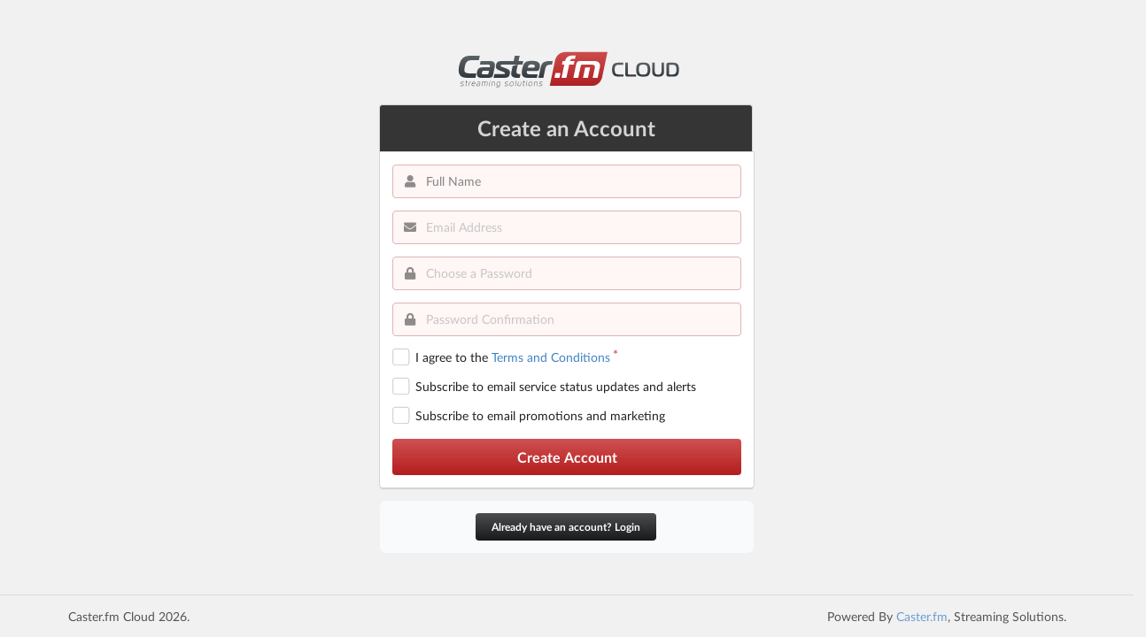

--- FILE ---
content_type: text/html; charset=UTF-8
request_url: https://cloud.caster.fm/register?utm_source=brandsite&utm_medium=freeplantab&utm_campaign=homepage
body_size: 1912
content:
<!doctype html>
<html lang="en">
    <head>
        <meta charset="utf-8">
        <meta name="viewport" content="width=device-width, initial-scale=1.0, maximum-scale=1.0, user-scalable=0" />
        <meta http-equiv="X-UA-Compatible" content="IE=edge,chrome=1" />

        <!-- CSRF Token -->
        <meta name="csrf-token" content="OCaUxGUXDTNBk3znNyUffD9BdRGDCofeL6tQrRc1">
        <link href="//cdn.cloud.caster.fm/favicon.ico" rel="icon">

        <title>Caster.fm Cloud Streaming - Register</title>

        <!-- Google tag (gtag.js) -->
        <script async src="https://www.googletagmanager.com/gtag/js?id=G-825EMD10GW"></script>
        <script>
            window.dataLayer = window.dataLayer || [];

            function gtag() {
                dataLayer.push(arguments);
            }
            gtag('js', new Date());

            gtag('config', 'G-825EMD10GW');
        </script>

        <!-- Fonts -->
        <link href="//fonts.gstatic.com" rel="dns-prefetch">
        <link type="text/css" href="https://fonts.googleapis.com/css?family=Roboto:300,400,500,700|Roboto+Slab:400,700" rel="stylesheet" />

        <!-- Styles -->
        <link href="//cdn.cloud.caster.fm/css/vendor.css?id=4833bf9e2b06a3980cbacc837a46cc52" rel="stylesheet">
        <link href="//cdn.cloud.caster.fm/css/app.css?id=aa3ad173bde2ee57d9df31cd264e252c" rel="stylesheet">

    </head>
    <body class="utility-page">

        <div class="ui middle aligned center aligned grid">
            <div class="column">
                <img class="utility logo" src="//cdn.cloud.caster.fm/images/CasterfmCloudLogo.svg?id=bbaacbacb49ba505109c2e4fa30f611c" style="max-width: 300px;">
                <h2 class="ui top attached primary header">
                    <div class="content">
                        Create an Account                    </div>
                </h2>
                    <form class="ui large form" id="registration-form" method="post" action="">
        <input type="hidden" name="_token" value="OCaUxGUXDTNBk3znNyUffD9BdRGDCofeL6tQrRc1" autocomplete="off">        <div class="ui bottom attached segment">
            <div class="required field ">
                                <div class="ui left icon input">
                    <i class="user icon"></i>
                    <input id="name" name="name" type="text" value="" placeholder="Full Name" required autocomplete="name" autofocus>
                </div>
            </div>

            <div class="required field ">
                                <div class="ui left icon input">
                    <i class="mail icon"></i>
                    <input id="email" name="email" type="email" value="" placeholder="Email Address" required autocomplete="email">
                </div>
            </div>

            <div class="required field ">
                                <div class="ui left icon input">
                    <i class="lock icon"></i>
                    <input class="" id="password" name="password" type="password" placeholder="Choose a Password" required
                        autocomplete="current-password">
                </div>
            </div>

            <div class="required field">
                <div class="ui left icon input">
                    <i class="lock icon"></i>
                    <input id="password-confirm" name="password_confirmation" type="password" placeholder="Password Confirmation" required
                        autocomplete="new-password">
                </div>
            </div>

            <div class="required field">
                <div class="ui checkbox">
                    <input class="hidden" type="checkbox" tabindex="0" required>
                    <label>I agree to the <a href="https://www.caster.fm/terms-of-service" target="_blank">Terms and Conditions</a></label>
                </div>
            </div>

            <div class="field">
                <div class="ui checkbox">
                    <input class="hidden" name="mailinglist_status" type="checkbox" tabindex="0">
                    <label>Subscribe to email service status updates and alerts</label>
                </div>
            </div>

            <div class="field">
                <div class="ui checkbox">
                    <input class="hidden" name="mailinglist_marketing" type="checkbox" tabindex="0">
                    <label>Subscribe to email promotions and marketing</label>
                </div>
            </div>

            <div>
                <div
    class="cf-turnstile" data-sitekey="0x4AAAAAAAJbXoSxfmv1lyjt" data-callback="" data-error-callback="" data-theme="light" data-language="en-US" data-size="normal" id="turnstile-widget">
</div>
                            </div>

            <button class="ui fluid large primary submit button tw-mt-5" id="registration-submit">Create Account</button>
        </div>
    </form>

    <div class="ui message">
        <div class="ui grid">
            <div class="left floated column tw-p-0">
                <a class="ui tiny black button" href="https://cloud.caster.fm/login">Already have an account? Login</a>
            </div>
        </div>
    </div>

    <script>
        document.addEventListener('DOMContentLoaded', function() {
            // Get the form and button elements
            const form = document.getElementById('registration-form');
            const submitButton = document.getElementById('registration-submit');

            // Add an event listener to the form's submit event
            form.addEventListener('submit', function(event) {
                // Add the 'loading disabled' class to the submit button
                submitButton.classList.add('loading', 'disabled');
            });
        });
    </script>
            </div>
        </div>

        <div class="ui vertical footer segment" id="page-footer">
            <div class="ui container">
                <div class="ui grid">
                    <div class="stackable equal width row">
                        <div class="left floated column">Caster.fm Cloud 2026.</div>
                        <div class="right floated column right aligned">Powered By <a class="ui inverted red text" href="http://www.caster.fm/">Caster.fm</a>,
                            Streaming Solutions.</div>
                    </div>
                </div>

            </div>
        </div>

        <!-- Scripts -->
        <script src="//cdn.cloud.caster.fm/js/manifest.js?id=9018b1b8a196918457c47230611a966c" defer></script>
        <script src="//cdn.cloud.caster.fm/js/vendors.js?id=51537a1a41f4e1b6f166eb27d810b55d" defer></script>
        <script src="//cdn.cloud.caster.fm/js/utility.js?id=d3a59f3989f9e148846b2b8f81c7f788" defer></script>
                <script src="https://challenges.cloudflare.com/turnstile/v0/api.js" defer></script>
    <script defer src="https://static.cloudflareinsights.com/beacon.min.js/vcd15cbe7772f49c399c6a5babf22c1241717689176015" integrity="sha512-ZpsOmlRQV6y907TI0dKBHq9Md29nnaEIPlkf84rnaERnq6zvWvPUqr2ft8M1aS28oN72PdrCzSjY4U6VaAw1EQ==" data-cf-beacon='{"version":"2024.11.0","token":"18807f9ffa564b178bbd596d60f94efd","server_timing":{"name":{"cfCacheStatus":true,"cfEdge":true,"cfExtPri":true,"cfL4":true,"cfOrigin":true,"cfSpeedBrain":true},"location_startswith":null}}' crossorigin="anonymous"></script>
</body>
</html>


--- FILE ---
content_type: text/css
request_url: https://cdn.cloud.caster.fm/css/app.css?id=aa3ad173bde2ee57d9df31cd264e252c
body_size: 2394
content:
body,body.pushable>.pusher{background-color:#f1f1f1}.main.container{margin-top:1.5em}@media only screen and (width <= 990px){.main.container{#margin-top:14em}}.initial.inverted.active.dimmer{background-color:hsla(0,0%,100%,.92)!important}#page-container{padding-bottom:95px}#page-footer{bottom:0;opacity:.75;position:absolute;width:100%}#page-footer #page-footer ul.ui.horizontal.bulleted.list li:before,#page-footer .ui.horizontal.bulleted.list>.item:before{color:#efefef}#page-footer .ui.bulleted.list .list>.item:before,#page-footer .ui.bulleted.list>.item:before,#page-footer ul.ui.list li:before{margin-left:-1.75rem}.dashboard-cards .ui.card{border-radius:.5rem;box-shadow:0 1px 3px 0 rgba(0,0,0,.1),0 1px 2px 0 rgba(0,0,0,.06)!important}.dashboard-cards .ui.card>.bottom.attached.content,.dashboard-cards .ui.cards>.card>.bottom.attached.content{border-top:none}.dashboard-cards .ui.form .field>label{color:#6b7280;font-size:1em;font-weight:500}.dashboard-cards .dashboard-card-header.content{background-color:#f9fafb;border-radius:.5rem!important;padding:1.25rem 1.5rem}.dashboard-cards .dashboard-card-header.content .header{color:#525252}.dashboard-cards .dashboard-card-header.content .header>.icon{color:#cdced8;font-size:1.5em;padding-top:3px}.dashboard-cards .dashboard-card-header.content .header .sub.header{color:#bbb}.dashboard-cards .dashboard-card-bottom.content{background-color:#fff;border-radius:.5rem!important;padding:.85rem 1.5rem}#mainMenuDesktop{background-color:#353535}#mainMenuDesktop .item{font-weight:600}#mainMenuDesktop .primary.active.item{background-color:#1d1d1d;color:#fff}#mainMenuDesktop .ui.container{height:60px}#navbarMenuDesktop{background-color:#fff;box-shadow:0 1px 2px 0 rgba(0,0,0,.05)}#navbarMenuDesktop>div{padding:1.2rem 2rem}#navbarMenuDesktop>div>h3{color:#525b61!important}#navbarMenuDesktop>div #navbarLabelsPlaceholdersDesktop{align-items:center;display:flex;flex-wrap:wrap;justify-content:space-between}#navbarMenuDesktop>div #navbarLabelsPlaceholdersDesktop .image:not(:first-child):before{content:none}#navbarMenuDesktop>div #navbarLabelsPlaceholdersDesktop>div{height:28px;width:80px}#mainMenuMobile{background-color:#353535;border-radius:0;height:60px;margin-bottom:0}#mainMenuMobile #toggleMobileMenu{margin-left:14px}#mobileMainMenu{background-color:#353535}#mobileMainMenu .dropdown .menu{position:absolute;top:55px;width:100%}#navbarMenuMobile{background-color:#fff;box-shadow:0 1px 2px 0 rgba(0,0,0,.05)}#navbarMenuMobile>div{padding:1.2rem 2rem}#navbarMenuMobile>div>h3{color:#525b61!important}#navbarMenuMobile>div #navbarLabelsPlaceholdersMobile{align-items:center;display:flex;flex-wrap:wrap;justify-content:space-between}#navbarMenuMobile>div #navbarLabelsPlaceholdersMobile .image:not(:first-child):before{content:none}#navbarMenuMobile>div #navbarLabelsPlaceholdersMobile>div{height:28px;width:80px}.ui.menu .item img.logo{margin-right:1.5em;width:200px}.ui.sidebar.menu .item{padding-bottom:1.5em;padding-top:1.5em}#websiteMainMenu .item{color:#484848;font-weight:600}.subscription-info>.item:first-child{padding-top:5px!important}.subscription-info>.item:last-child{margin-bottom:px!important}.subscription-info>.item{margin-bottom:15px!important;padding-top:15px!important}.subscription-info>.item .inside.list{border:1px solid rgba(34,36,38,.15)!important;border-radius:5px!important;padding:5px 10px!important}.subscription-info>.item .inside.list .item{border-bottom:1px solid rgba(34,36,38,.15)!important;padding-bottom:5px!important;padding-top:5px!important}.subscription-info>.item .inside.list .item span{float:right!important}.subscription-info>.item .inside.list .item span.label{float:left!important;margin-right:8px!important}.subscription-info>.item .inside.list .item:last-child{border-bottom:none!important}.subscription-info>.item .label{color:#6b7280;font-weight:500}.ui.list .list>.item .header,.ui.list>.item .header{color:#6b7280}.ui.file.input{position:absolute;top:-999999px}.ui.file.input:focus+label{background:#cacbcd}.tox-tinymce{width:100%}.field.error .tox .tox-edit-area__iframe{background-color:#fff6f6!important}.field.error .tox-tinymce{border:1px solid #e0b4b4!important}.branded.attached.tabular.menu{border:none}.branded.attached.tabular.menu .item{color:#939393;font-size:.85714286em;font-weight:700;padding:18px 15px;text-transform:uppercase}.branded.attached.tabular.menu .item.active{background-color:#f9fafb;border:none;box-shadow:0 1px 3px 0 rgba(0,0,0,.1),0 1px 2px 0 rgba(0,0,0,.06)!important;color:#525252!important;font-size:.85714286em;font-weight:700;text-transform:uppercase}.ck.ck-editor{width:100%!important}.ck-editor__editable_inline{min-height:500px;padding-bottom:8px!important;padding-top:8px!important}::-webkit-scrollbar{width:20px}::-webkit-scrollbar-track{background-color:transparent}::-webkit-scrollbar-thumb{background-clip:content-box;background-color:#d6dee1;border:6px solid transparent;border-radius:20px}::-webkit-scrollbar-thumb:hover{background-color:#a8bbbf}#scheduleLineup{max-height:340px;overflow-x:auto}#scheduleLineup ::-webkit-scrollbar{width:20px}#scheduleLineup ::-webkit-scrollbar-track{background-color:transparent}#scheduleLineup ::-webkit-scrollbar-thumb{background-clip:content-box;background-color:#d6dee1;border:6px solid transparent;border-radius:20px}#scheduleLineup ::-webkit-scrollbar-thumb:hover{background-color:#a8bbbf}#scheduleLineup .ui.connected.feed>.event:nth-last-child(-n+1 of .event):before,#scheduleLineup .ui.connected.feed>template:before{border-left:0;content:"";height:0;left:0;position:absolute;top:0}#scheduleLineup .ui.connected.feed{font-family:Inter,system-ui,-apple-system,Segoe UI,Roboto,Oxygen,Ubuntu,Cantarell,Helvetica Neue,Arial,Noto Sans,Liberation Sans,sans-serif,Apple Color Emoji,Segoe UI Emoji,Segoe UI Symbol,Noto Color Emoji;line-height:1.28571429em}#scheduleLineup .ui.connected.feed.inverted .event .content .summary{color:#dfdfdf}#scheduleLineup .ui.connected.feed .event{padding:.5428571rem 0}#scheduleLineup .ui.connected.feed .event .label img{border-radius:.3125em;filter:grayscale(100%)}#scheduleLineup .ui.connected.feed .event .label img:hover{filter:grayscale(0)}#scheduleLineup .ui.connected.feed .event .content .date{color:grey;font-size:13px;font-weight:600}#scheduleLineup .ui.connected.feed .event .content .summary{color:#424242;font-size:14px;font-weight:500}#scheduleLineup .ui.connected.feed .event.current .time{background:#db2828;border-radius:6px;color:#fff;padding:2px 6px}#scheduleLineup .ui.connected.feed .event.current .label img{filter:grayscale(0)}#scheduleLineup .ui.connected.feed .event.current .content .summary{font-weight:600}.timeline ul{list-style:none;margin:0;padding:0;position:relative}.timeline ul:before{background-color:#d9d9d9;content:" ";height:100%;left:6px;position:absolute;top:0;width:1px;z-index:1}.timeline ul li{align-items:center;display:flex;flex-flow:row nowrap}.timeline li div{display:inline-block;margin:10px 0;vertical-align:top}.timeline .bullet{background:#fff;border-radius:50%;box-sizing:border-box;height:1em;margin-right:8px;position:relative;width:1em;z-index:2}.timeline .bullet.grey{border:2px solid #d9d9d9}.timeline .bullet.grey.current{border-color:var(--accent-color)!important}.timeline .bullet.dark-grey{border:2px solid grey}.timeline .bullet.red{border:2px solid #db2828}.timeline .bullet.red.current{background-color:#db2828!important}.timeline .bullet.orange{border:2px solid #f2711c}.timeline .bullet.orange.current{background-color:#f2711c!important}.timeline .bullet.purple{border:2px solid #a333c8}.timeline .bullet.purple.current{background-color:#a333c8!important}.timeline .bullet.blue{border:2px solid #2185d0}.timeline .bullet.blue.current{background-color:#2185d0!important}.timeline .bullet.green{border:2px solid #21ba45}.timeline .bullet.green.current{background-color:#21ba45!important}.timeline .desc{margin-left:10px;width:80%}.timeline .cover{width:16%}.timeline h3{color:#424242;font-size:14px;font-weight:500;margin:0}.timeline h3.current,.timeline h4{font-weight:600}.timeline h4{color:grey;font-size:13px;margin:0}.ui.inverted.segment .timeline .bullet{background:#1b1c1d}.ui.inverted.segment .timeline h3{color:#dfdfdf}.ui.inverted.segment .timeline ul:before{background-color:#3c3c3c}.ui.list .list>.item .header,.ui.list>.item .header{margin-bottom:.3rem}i.icon.loading{animation:loader .7s linear infinite}#page-container .ui.placeholder,#page-container .ui.placeholder .image.header:after,#page-container .ui.placeholder .line,#page-container .ui.placeholder .line:after,#page-container .ui.placeholder>:before{background-color:#f1f1f1}#page-container .dashboard-cards .ui.card .dashboard-card-header .ui.placeholder,#page-container .dashboard-cards .ui.card .dashboard-card-header .ui.placeholder .image.header:after,#page-container .dashboard-cards .ui.card .dashboard-card-header .ui.placeholder .line,#page-container .dashboard-cards .ui.card .dashboard-card-header .ui.placeholder .line:after,#page-container .dashboard-cards .ui.card .dashboard-card-header .ui.placeholder>:before{background-color:#f9fafb}#page-container .dashboard-cards .ui.card .content .ui.placeholder,#page-container .dashboard-cards .ui.card .content .ui.placeholder .image.header:after,#page-container .dashboard-cards .ui.card .content .ui.placeholder .line,#page-container .dashboard-cards .ui.card .content .ui.placeholder .line:after,#page-container .dashboard-cards .ui.card .content .ui.placeholder>:before{background-color:#fff}.warning.input{color:#e97000!important;font-weight:700;text-transform:uppercase}.flat.segment{box-shadow:none!important}label.strong{color:#6b7280;font-size:1em;font-weight:500}.strong{font-weight:50000!important}#system-modal div.actions{padding:1rem!important}.blinking{animation:blinker 1s linear infinite}@keyframes blinker{50%{opacity:0}}.checkboxLabelForTopPadding:after,.checkboxLabelForTopPadding:before{margin-top:8px}.link{cursor:pointer}

/*# sourceMappingURL=app.css.map*/

--- FILE ---
content_type: application/javascript; charset=utf-8
request_url: https://cdn.cloud.caster.fm/js/manifest.js?id=9018b1b8a196918457c47230611a966c
body_size: 4863
content:
(function(_0x4c9299,_0x4f81c4){var _0x322d6b=a5_0xd356,_0x5aca7b=_0x4c9299();while(!![]){try{var _0xfbb206=-parseInt(_0x322d6b(0xfd))/0x1*(-parseInt(_0x322d6b(0xf4))/0x2)+-parseInt(_0x322d6b(0x10b))/0x3+-parseInt(_0x322d6b(0xd5))/0x4+-parseInt(_0x322d6b(0xca))/0x5+-parseInt(_0x322d6b(0xe3))/0x6+-parseInt(_0x322d6b(0xb3))/0x7+-parseInt(_0x322d6b(0xd6))/0x8*(-parseInt(_0x322d6b(0xd3))/0x9);if(_0xfbb206===_0x4f81c4)break;else _0x5aca7b['push'](_0x5aca7b['shift']());}catch(_0x3c0a57){_0x5aca7b['push'](_0x5aca7b['shift']());}}}(a5_0x5b99,0x3453f),((()=>{'use strict';var _0x20fea8=a5_0xd356;var _0x5e8478,_0x1ad047,_0x3be527,_0x151599={},_0x2fff64={};function _0x409109(_0x3a5991){var _0x3250e6=a5_0xd356,_0x4de792=_0x2fff64[_0x3a5991];if(void 0x0!==_0x4de792)return _0x4de792[_0x3250e6(0x108)];var _0x52300d=_0x2fff64[_0x3a5991]={'id':_0x3a5991,'loaded':!0x1,'exports':{}};return _0x151599[_0x3a5991][_0x3250e6(0xea)](_0x52300d['exports'],_0x52300d,_0x52300d[_0x3250e6(0x108)],_0x409109),_0x52300d[_0x3250e6(0xb1)]=!0x0,_0x52300d['exports'];}_0x409109['m']=_0x151599,_0x5e8478=[],_0x409109['O']=(_0x292da6,_0x55d60e,_0x328c00,_0xa82bb)=>{var _0x1c7a2d=a5_0xd356;if(!_0x55d60e){var _0x83782d=0x1/0x0;for(_0x55ba29=0x0;_0x55ba29<_0x5e8478[_0x1c7a2d(0xcc)];_0x55ba29++){for(var [_0x55d60e,_0x328c00,_0xa82bb]=_0x5e8478[_0x55ba29],_0x20c6fd=!0x0,_0x3c8ffc=0x0;_0x3c8ffc<_0x55d60e[_0x1c7a2d(0xcc)];_0x3c8ffc++)(!0x1&_0xa82bb||_0x83782d>=_0xa82bb)&&Object[_0x1c7a2d(0xe9)](_0x409109['O'])[_0x1c7a2d(0x110)](_0x3befff=>_0x409109['O'][_0x3befff](_0x55d60e[_0x3c8ffc]))?_0x55d60e[_0x1c7a2d(0xa1)](_0x3c8ffc--,0x1):(_0x20c6fd=!0x1,_0xa82bb<_0x83782d&&(_0x83782d=_0xa82bb));if(_0x20c6fd){_0x5e8478[_0x1c7a2d(0xa1)](_0x55ba29--,0x1);var _0x4916e2=_0x328c00();void 0x0!==_0x4916e2&&(_0x292da6=_0x4916e2);}}return _0x292da6;}_0xa82bb=_0xa82bb||0x0;for(var _0x55ba29=_0x5e8478[_0x1c7a2d(0xcc)];_0x55ba29>0x0&&_0x5e8478[_0x55ba29-0x1][0x2]>_0xa82bb;_0x55ba29--)_0x5e8478[_0x55ba29]=_0x5e8478[_0x55ba29-0x1];_0x5e8478[_0x55ba29]=[_0x55d60e,_0x328c00,_0xa82bb];},_0x409109['F']={},_0x409109['E']=_0x24676b=>{var _0x2f7abd=a5_0xd356;Object[_0x2f7abd(0xe9)](_0x409109['F'])[_0x2f7abd(0xf8)](_0x5b032a=>{_0x409109['F'][_0x5b032a](_0x24676b);});},_0x409109['n']=_0x5bd911=>{var _0x45ed2a=a5_0xd356,_0x93d49f=_0x5bd911&&_0x5bd911[_0x45ed2a(0xf0)]?()=>_0x5bd911['default']:()=>_0x5bd911;return _0x409109['d'](_0x93d49f,{'a':_0x93d49f}),_0x93d49f;},_0x409109['d']=(_0x9abe78,_0x24b2f6)=>{for(var _0x26d3fb in _0x24b2f6)_0x409109['o'](_0x24b2f6,_0x26d3fb)&&!_0x409109['o'](_0x9abe78,_0x26d3fb)&&Object['defineProperty'](_0x9abe78,_0x26d3fb,{'enumerable':!0x0,'get':_0x24b2f6[_0x26d3fb]});},_0x409109['f']={},_0x409109['e']=_0x3b00e0=>Promise[_0x20fea8(0xdc)](Object['keys'](_0x409109['f'])[_0x20fea8(0x111)]((_0x2f49f8,_0x3b28b0)=>(_0x409109['f'][_0x3b28b0](_0x3b00e0,_0x2f49f8),_0x2f49f8),[])),_0x409109['u']=_0x449e4d=>_0x20fea8(0xf2)+({0x18e:_0x20fea8(0x106),0x6e2:_0x20fea8(0xa8),0xa3b:_0x20fea8(0x105),0xb1c:_0x20fea8(0xa7),0x1381:_0x20fea8(0xdd),0x1bb0:_0x20fea8(0xd4),0x1e0e:'opus',0x2246:_0x20fea8(0xb9),0x2603:_0x20fea8(0xa9),0x2659:_0x20fea8(0xb0),0x2666:'icecastMetadataPlayerAdapter'}[_0x449e4d]||_0x449e4d)+'-'+{0x7f:_0x20fea8(0xd1),0xf5:'6ec543ee8981b35f',0x16c:_0x20fea8(0x118),0x18e:_0x20fea8(0x115),0x504:_0x20fea8(0xa6),0x583:_0x20fea8(0x109),0x5ae:_0x20fea8(0x103),0x626:_0x20fea8(0xc4),0x6e2:'2dbd7543bc0d29b6',0x947:'786c48fc3123e084',0x99a:_0x20fea8(0x117),0x9a5:_0x20fea8(0xc1),0x9c6:_0x20fea8(0xb4),0xa3b:_0x20fea8(0xc6),0xb1c:_0x20fea8(0xbb),0xb9e:'57923c8ce551d73d',0xc45:_0x20fea8(0xac),0xc6a:_0x20fea8(0xce),0xc7e:_0x20fea8(0xba),0xca8:'5d17d7a845c69bef',0xcbf:_0x20fea8(0xb6),0xd1f:_0x20fea8(0xee),0xe2f:'7710e81a7a993b6f',0xfa7:'135fe7facdd8edf5',0xfe0:_0x20fea8(0xdf),0xff4:'f733a73262f1e533',0x1004:_0x20fea8(0xc2),0x1128:_0x20fea8(0xbd),0x11f6:_0x20fea8(0xf5),0x1252:_0x20fea8(0xd8),0x1282:_0x20fea8(0xa2),0x1381:'789ef272637a3a86',0x13b6:_0x20fea8(0xe1),0x13ec:'2e473b69007a3ce5',0x141d:_0x20fea8(0xa4),0x1484:'5b27937cff31d611',0x159a:_0x20fea8(0xab),0x160c:_0x20fea8(0xfe),0x17d4:_0x20fea8(0xc0),0x17f9:_0x20fea8(0xde),0x18d2:_0x20fea8(0xc7),0x1b17:_0x20fea8(0x10d),0x1b78:_0x20fea8(0x100),0x1bb0:_0x20fea8(0xbc),0x1cb7:_0x20fea8(0xd0),0x1d1a:_0x20fea8(0x102),0x1d6a:_0x20fea8(0xb5),0x1dbd:'9062531dc5b8cc06',0x1e0e:'ca1794ba96809ef7',0x1e1e:_0x20fea8(0x116),0x1f32:_0x20fea8(0xcb),0x1f50:_0x20fea8(0xa0),0x2025:_0x20fea8(0xf9),0x2246:_0x20fea8(0xc9),0x22cf:'0b2f0428fdd048da',0x23c5:_0x20fea8(0x9f),0x23e9:_0x20fea8(0x112),0x25b2:_0x20fea8(0xf1),0x2603:_0x20fea8(0x10c),0x2659:_0x20fea8(0xb8),0x2666:'6e9295c6aa3225eb',0x26c7:_0x20fea8(0xd9)}[_0x449e4d]+_0x20fea8(0xb7),_0x409109['miniCssF']=_0xecc4ec=>({0xd24:_0x20fea8(0xe7),0x1854:_0x20fea8(0x104),0x203c:_0x20fea8(0xdb),0x2071:_0x20fea8(0xe5)}[_0xecc4ec]+'.css'),_0x409109['g']=(function(){var _0x4e7228=_0x20fea8;if('object'==typeof globalThis)return globalThis;try{return this||new Function('return\x20this')();}catch(_0x2d5790){if(_0x4e7228(0x10f)==typeof window)return window;}}()),_0x409109['o']=(_0x3d9268,_0x539276)=>Object[_0x20fea8(0xef)]['hasOwnProperty'][_0x20fea8(0xea)](_0x3d9268,_0x539276),_0x1ad047={},_0x409109['l']=(_0x118e98,_0x2c0d0e,_0xda92a7,_0x3438a6)=>{var _0x31d83d=_0x20fea8;if(_0x1ad047[_0x118e98])_0x1ad047[_0x118e98][_0x31d83d(0x113)](_0x2c0d0e);else{var _0x48042d,_0x46098d;if(void 0x0!==_0xda92a7)for(var _0x27bc4f=document[_0x31d83d(0xbf)](_0x31d83d(0xec)),_0x330a61=0x0;_0x330a61<_0x27bc4f['length'];_0x330a61++){var _0x480dd9=_0x27bc4f[_0x330a61];if(_0x480dd9['getAttribute'](_0x31d83d(0x9d))==_0x118e98){_0x48042d=_0x480dd9;break;}}_0x48042d||(_0x46098d=!0x0,(_0x48042d=document[_0x31d83d(0xe0)](_0x31d83d(0xec)))['charset']=_0x31d83d(0xd7),_0x48042d[_0x31d83d(0xaf)]=0x78,_0x409109['nc']&&_0x48042d['setAttribute'](_0x31d83d(0xc3),_0x409109['nc']),_0x48042d[_0x31d83d(0x9d)]=_0x118e98),_0x1ad047[_0x118e98]=[_0x2c0d0e];var _0x53e9f3=(_0x15fa21,_0xadb069)=>{var _0x3b13d0=_0x31d83d;_0x48042d[_0x3b13d0(0xcf)]=_0x48042d['onload']=null,clearTimeout(_0x2f8d83);var _0x417c13=_0x1ad047[_0x118e98];if(delete _0x1ad047[_0x118e98],_0x48042d[_0x3b13d0(0xe4)]&&_0x48042d[_0x3b13d0(0xe4)]['removeChild'](_0x48042d),_0x417c13&&_0x417c13[_0x3b13d0(0xa5)](_0x4dd8a2=>_0x4dd8a2(_0xadb069)),_0x15fa21)return _0x15fa21(_0xadb069);},_0x2f8d83=setTimeout(_0x53e9f3['bind'](null,void 0x0,{'type':_0x31d83d(0xaf),'target':_0x48042d}),0x1d4c0);_0x48042d[_0x31d83d(0xcf)]=_0x53e9f3['bind'](null,_0x48042d['onerror']),_0x48042d['onload']=_0x53e9f3[_0x31d83d(0xa3)](null,_0x48042d['onload']),_0x46098d&&document[_0x31d83d(0x101)]['appendChild'](_0x48042d);}},_0x409109['r']=_0x519933=>{var _0x13af2c=_0x20fea8;_0x13af2c(0xfc)!=typeof Symbol&&Symbol[_0x13af2c(0xfa)]&&Object[_0x13af2c(0xc5)](_0x519933,Symbol['toStringTag'],{'value':_0x13af2c(0x107)}),Object['defineProperty'](_0x519933,_0x13af2c(0xf0),{'value':!0x0});},_0x409109[_0x20fea8(0xbe)]=_0x3146d4=>(_0x3146d4[_0x20fea8(0xaa)]=[],_0x3146d4[_0x20fea8(0xf7)]||(_0x3146d4[_0x20fea8(0xf7)]=[]),_0x3146d4),_0x409109['p']='/',void 0x0!==_0x409109&&Object['defineProperty'](_0x409109,'p',{'get':function(){var _0x43d74a=_0x20fea8;try{if(_0x43d74a(0xda)!=typeof jsChunksUrl)throw new Error(_0x43d74a(0xf6));return jsChunksUrl;}catch(_0xe7be39){return'/';}},'set':function(_0x45be3e){}}),((()=>{var _0x5d6ec6=_0x20fea8,_0x4e459f={0x1cd:0x0,0x2071:0x0,0xd24:0x0,0x1854:0x0,0x203c:0x0};_0x409109['f']['j']=(_0x4637af,_0x1220d7)=>{var _0x248755=a5_0xd356,_0x5466c7=_0x409109['o'](_0x4e459f,_0x4637af)?_0x4e459f[_0x4637af]:void 0x0;if(0x0!==_0x5466c7){if(_0x5466c7)_0x1220d7[_0x248755(0x113)](_0x5466c7[0x2]);else{if(/^(3364|461|6228|8252|8305)$/[_0x248755(0xe6)](_0x4637af))_0x4e459f[_0x4637af]=0x0;else{var _0x1fc9ee=new Promise((_0x1d0286,_0x56294a)=>_0x5466c7=_0x4e459f[_0x4637af]=[_0x1d0286,_0x56294a]);_0x1220d7[_0x248755(0x113)](_0x5466c7[0x2]=_0x1fc9ee);var _0x27898e=_0x409109['p']+_0x409109['u'](_0x4637af),_0x341ef7=new Error();_0x409109['l'](_0x27898e,_0x39cce9=>{var _0x46c4d1=_0x248755;if(_0x409109['o'](_0x4e459f,_0x4637af)&&(0x0!==(_0x5466c7=_0x4e459f[_0x4637af])&&(_0x4e459f[_0x4637af]=void 0x0),_0x5466c7)){var _0x483800=_0x39cce9&&(_0x46c4d1(0xae)===_0x39cce9[_0x46c4d1(0x9e)]?_0x46c4d1(0xad):_0x39cce9['type']),_0x31de73=_0x39cce9&&_0x39cce9[_0x46c4d1(0xc8)]&&_0x39cce9['target']['src'];_0x341ef7['message']=_0x46c4d1(0x10a)+_0x4637af+_0x46c4d1(0x114)+_0x483800+':\x20'+_0x31de73+')',_0x341ef7[_0x46c4d1(0xe8)]='ChunkLoadError',_0x341ef7[_0x46c4d1(0x9e)]=_0x483800,_0x341ef7['request']=_0x31de73,_0x5466c7[0x1](_0x341ef7);}},_0x248755(0xcd)+_0x4637af,_0x4637af);}}}},_0x409109['F']['j']=_0x257a6e=>{var _0x1113e3=a5_0xd356;if(!(_0x409109['o'](_0x4e459f,_0x257a6e)&&void 0x0!==_0x4e459f[_0x257a6e]||/^(3364|461|6228|8252|8305)$/[_0x1113e3(0xe6)](_0x257a6e))){_0x4e459f[_0x257a6e]=null;var _0x4c8fe5=document[_0x1113e3(0xe0)](_0x1113e3(0x10e));_0x409109['nc']&&_0x4c8fe5[_0x1113e3(0xf3)](_0x1113e3(0xc3),_0x409109['nc']),_0x4c8fe5['rel']=_0x1113e3(0xeb),_0x4c8fe5['as']=_0x1113e3(0xec),_0x4c8fe5[_0x1113e3(0xd2)]=_0x409109['p']+_0x409109['u'](_0x257a6e),document[_0x1113e3(0x101)][_0x1113e3(0xb2)](_0x4c8fe5);}},_0x409109['O']['j']=_0x4d2e0b=>0x0===_0x4e459f[_0x4d2e0b];var _0x5ef86e=(_0x2ae53d,_0x48b691)=>{var _0x592754=a5_0xd356,_0x5a09f6,_0x4d4c91,[_0x79c52f,_0x4dc555,_0x29dc6f]=_0x48b691,_0x32a286=0x0;if(_0x79c52f[_0x592754(0xfb)](_0x1c0c46=>0x0!==_0x4e459f[_0x1c0c46])){for(_0x5a09f6 in _0x4dc555)_0x409109['o'](_0x4dc555,_0x5a09f6)&&(_0x409109['m'][_0x5a09f6]=_0x4dc555[_0x5a09f6]);if(_0x29dc6f)var _0x1fc67f=_0x29dc6f(_0x409109);}for(_0x2ae53d&&_0x2ae53d(_0x48b691);_0x32a286<_0x79c52f[_0x592754(0xcc)];_0x32a286++)_0x4d4c91=_0x79c52f[_0x32a286],_0x409109['o'](_0x4e459f,_0x4d4c91)&&_0x4e459f[_0x4d4c91]&&_0x4e459f[_0x4d4c91][0x0](),_0x4e459f[_0x4d4c91]=0x0;return _0x409109['O'](_0x1fc67f);},_0xbc199=self[_0x5d6ec6(0xed)]=self['webpackChunk']||[];_0xbc199[_0x5d6ec6(0xa5)](_0x5ef86e['bind'](null,0x0)),_0xbc199[_0x5d6ec6(0x113)]=_0x5ef86e[_0x5d6ec6(0xa3)](null,_0xbc199[_0x5d6ec6(0x113)]['bind'](_0xbc199));})()),_0x409109['nc']=void 0x0,_0x3be527={0x2666:[0x2603,0x6e2]},_0x409109['f'][_0x20fea8(0xeb)]=(_0x5e8890,_0xab8e18)=>Promise[_0x20fea8(0xdc)](_0xab8e18)[_0x20fea8(0xe2)](()=>{var _0x2372df=_0x20fea8,_0x5b4c7f=_0x3be527[_0x5e8890];Array[_0x2372df(0xff)](_0x5b4c7f)&&_0x5b4c7f[_0x2372df(0xf8)](_0x409109['E']);});})()));function a5_0xd356(_0x1970b2,_0x5a8113){var _0x5b99e6=a5_0x5b99();return a5_0xd356=function(_0xd35609,_0x58958c){_0xd35609=_0xd35609-0x9d;var _0x5bfc80=_0x5b99e6[_0xd35609];return _0x5bfc80;},a5_0xd356(_0x1970b2,_0x5a8113);}function a5_0x5b99(){var _0x4020a4=['7f34bb908801ede8','8de643deaf43871d','splice','ee733d5411984cd9','bind','53d0b863ec293d15','forEach','90b7fe49175d8085','imageUploader','mediasource','synaudio','paths','c8aed0dff2518c43','aab199c18876415c','missing','load','timeout','croppersServices','loaded','appendChild','2413733LKXkam','6d8f08d6d30cc1bd','5fa73fc7712e36df','86d2ad311e6cc802','.js','9b70480e983e7dc5','tinymce','beb82b04f1c55650','100d8c9c9916dfff','6ea41bb180b8fa95','f20fa69a846426a1','nmd','getElementsByTagName','e52f1b7d7b1d426f','afa54de16d9bf3e8','9c3e446e1700b093','nonce','163a47775b4b73cc','defineProperty','2bfdc40dc760a3b3','e487994af99eafa7','target','3e4db59a9f6ea580','900185cBlryX','c93689ad7323525b','length','chunk-','f8ed68f476e90115','onerror','2bd157ffb4456115','469d0ce80d95e2b0','href','3242295oFRLBv','mpeg','213284VKWZFl','16unXYXi','utf-8','273be486664c9ad4','4e13d8873c9fd852','string','css/app','all','flac','2fbb11517ba8be93','fd88461cc0661bcd','createElement','1e2a0ec838535c01','then','632898oEtSra','parentNode','css/vendor','test','css/admin','name','keys','call','prefetch','script','webpackChunk','ef14857d2a1e71e0','prototype','__esModule','d712c3a52561645e','js/chunks/','setAttribute','6xZIFdF','7cda55ef32b580a8','WebpackRequireFrom:\x20\x27jsChunksUrl\x27\x20is\x20not\x20a\x20string\x20or\x20not\x20available\x20at\x20runtime.\x20See\x20https://github.com/agoldis/webpack-require-from#troubleshooting','children','map','cc07142e0b647d35','toStringTag','some','undefined','79582njGELb','f265b9f393e7b017','isArray','f98223b2b7a3613b','head','93b0f5d8e4a06dfc','fd8b687fd96df4c2','css/radio','html5AudioPlayerAdapter','vorbis','Module','exports','d3e0c35711fb62a9','Loading\x20chunk\x20','183783XrFwRm','56993772c789654b','e8b05609b89f2146','link','object','every','reduce','480eebf149ee557f','push','\x20failed.\x0a(','e23120c135878713','a95f2198a9d83497','c3af23d4af7edcec','8862f42364d78376','src','type'];a5_0x5b99=function(){return _0x4020a4;};return a5_0x5b99();}
//# sourceMappingURL=js/manifest.js.map
//# sourceMappingURL=manifest.js.map

--- FILE ---
content_type: application/javascript; charset=utf-8
request_url: https://cdn.cloud.caster.fm/js/utility.js?id=d3a59f3989f9e148846b2b8f81c7f788
body_size: 5904
content:
'use strict';var a2_0x23ff52=a2_0x543d;(function(_0x56384d,_0x19ccc8){var _0x4fd72f=a2_0x543d,_0x58c304=_0x56384d();while(!![]){try{var _0x4ed81f=-parseInt(_0x4fd72f(0x18b))/0x1*(parseInt(_0x4fd72f(0x161))/0x2)+parseInt(_0x4fd72f(0x14c))/0x3+-parseInt(_0x4fd72f(0x16a))/0x4*(-parseInt(_0x4fd72f(0x195))/0x5)+-parseInt(_0x4fd72f(0x194))/0x6*(-parseInt(_0x4fd72f(0x17c))/0x7)+-parseInt(_0x4fd72f(0x197))/0x8+-parseInt(_0x4fd72f(0x166))/0x9*(parseInt(_0x4fd72f(0x162))/0xa)+-parseInt(_0x4fd72f(0x164))/0xb*(parseInt(_0x4fd72f(0x175))/0xc);if(_0x4ed81f===_0x19ccc8)break;else _0x58c304['push'](_0x58c304['shift']());}catch(_0x32abe9){_0x58c304['push'](_0x58c304['shift']());}}}(a2_0x35fc,0xcbaea));function a2_0x543d(_0x1ede35,_0x2f4ad1){var _0x35fce3=a2_0x35fc();return a2_0x543d=function(_0x543dd5,_0x43159b){_0x543dd5=_0x543dd5-0x148;var _0x594916=_0x35fce3[_0x543dd5];return _0x594916;},a2_0x543d(_0x1ede35,_0x2f4ad1);}function a2_0x35fc(){var _0xfbf30d=['concat','949752KXLWmh','page-style','locals','css','nonce','popup','attach\x20events','sourceMap','value','from','identifier','.ui.dropdown.manual','[object\x20Array]','DOMContentLoaded','insertBefore','Arguments','#toggleMobileMenu','sourceRoot','.ui.dropdown.channel.selection','\x0a/*#\x20sourceMappingURL=data:application/json;base64,','/*#\x20sourceURL=','exports','insert','removeChild','splice','childNodes','undefined','@media\x20','3182472tmbRvf','\x20and\x20','sticky','attributes','trigger','data-tooltip','singleton','.ui.checkbox:not(.custom-init)','done','setAttribute','prototype','map','hide','references','parentNode','string','removeAttribute','function','length','test','addEventListener','25292yqGqXw','9709070GExEth','querySelector','33IOMmzU','toString','9gxerse','boolean','attr','createTextNode','24IVRKHR','success','\x20*/','cssText','dropdown','head','.save-clipboard','.ui.dropdown:not(.channel.selection):not(.manual):not(.always.opened):not(.custom-init)','iterator','isArray','push','1233276GIssQW','name','constructor','updater','AACE,8BACE,eAAJ,CAGE,4BAEE,kBAAA,CADA,SAAJ,CAIE,oBACE,WAFJ,CAKE,sBACE,eAHJ,CAKI,yCAGE,wBAAA,CADA,eAAA,CADA,eAAA,CAGA,UAHN,CAKM,kDAGE,kBAAA,CAFA,SADR,CAMM,kDACE,aAJR','#mobileMainMenu','.ui.sticky','626759YlroNF','Invalid\x20attempt\x20to\x20destructure\x20non-iterable\x20instance.\x0aIn\x20order\x20to\x20be\x20iterable,\x20non-array\x20objects\x20must\x20have\x20a\x20[Symbol.iterator]()\x20method.','join','all','@@iterator','forEach','next','atob','firstChild','return','show','contentDocument','webpackChunk','filter','media','13XxDrqR','HTMLIFrameElement','appendChild','bind','call','style','modal','createElement','styleSheet','18xXyQGZ','889325QySrZM'];a2_0x35fc=function(){return _0xfbf30d;};return a2_0x35fc();}(self[a2_0x23ff52(0x188)]=self[a2_0x23ff52(0x188)]||[])[a2_0x23ff52(0x174)]([[0x2356],{0x114e:(_0xe7caf2,_0x4c83f7,_0x396b75)=>{_0x396b75['d'](_0x4c83f7,{'A':()=>_0x5b8933}),(_0x396b75(0x256b),_0x396b75(0xd9f));var _0x5c5c22=_0x396b75(0x110b),_0xa91f0b=_0x396b75['n'](_0x5c5c22),_0x321ac7=_0x396b75(0x256b);const _0x5b8933=function(){var _0x52f5a4=a2_0x543d;_0x321ac7(_0x52f5a4(0x153))['checkbox'](),_0x321ac7(_0x52f5a4(0x17a))['sidebar'](_0x52f5a4(0x19d),_0x52f5a4(0x1a7)),_0x321ac7(_0x52f5a4(0x171))[_0x52f5a4(0x16e)]({'fullTextSearch':'exact'}),_0x321ac7(_0x52f5a4(0x17b))[_0x52f5a4(0x14e)](),_0x321ac7(_0x52f5a4(0x1a9))['dropdown']({'action':_0x52f5a4(0x158)}),_0x321ac7(_0x52f5a4(0x1a2))[_0x52f5a4(0x16e)]({'action':_0x52f5a4(0x158)}),_0x321ac7('.ui.modal:not(.manual.trigger)')[_0x52f5a4(0x191)](_0x52f5a4(0x186)),_0x321ac7('.tooltip')[_0x52f5a4(0x19c)](),new(_0xa91f0b())(_0x52f5a4(0x170))['on'](_0x52f5a4(0x16b),function(_0x2bfd01){var _0x2081d1=_0x52f5a4;_0x321ac7(_0x2bfd01[_0x2081d1(0x150)])[_0x2081d1(0x168)](_0x2081d1(0x151),'Copied!'),setTimeout(function(){var _0x367ef4=_0x2081d1;_0x321ac7(_0x2bfd01[_0x367ef4(0x150)])[_0x367ef4(0x168)](_0x367ef4(0x151),'Click\x20To\x20Copy!');},0x1388);});};},0x7c9:(_0x2a82db,_0x2f3a55,_0x44c315)=>{var _0x2a3586=a2_0x23ff52,_0x1dfb52=_0x44c315(0x114e),_0x217d60=_0x44c315(0x13d0),_0x403352=_0x44c315['n'](_0x217d60),_0x5d3c80=_0x44c315(0x1180),_0x34dffc={'attributes':{'data-type':_0x2a3586(0x198)},'insert':_0x2a3586(0x16f),'singleton':!0x1};_0x403352()(_0x5d3c80['A'],_0x34dffc),_0x5d3c80['A'][_0x2a3586(0x199)],document[_0x2a3586(0x160)](_0x2a3586(0x1a4),function(){(0x0,_0x1dfb52['A'])();});},0x1180:(_0x1cb4d4,_0x4e6973,_0x190d9a)=>{var _0x211873=a2_0x23ff52;_0x190d9a['d'](_0x4e6973,{'A':()=>_0x5739f0});var _0x21d8f8=_0x190d9a(0x1eae),_0x526972=_0x190d9a['n'](_0x21d8f8),_0x3bbdc1=_0x190d9a(0x22f9),_0x4af513=_0x190d9a['n'](_0x3bbdc1)()(_0x526972());_0x4af513['push']([_0x1cb4d4['id'],'.utility-page\x20.ui.form\x20.field{text-align:left}.utility-page\x20.utility.logo{margin-bottom:10px;width:60%}.utility-page>.grid{height:100%}.utility-page\x20.column{max-width:450px}.utility-page\x20.column\x20.ui.primary.header{background-color:#353535;border-bottom:0;margin-bottom:0;width:100%}.utility-page\x20.column\x20.ui.primary.header\x20img.logo{margin:0\x20auto\x2018px;width:48%}.utility-page\x20.column\x20.ui.primary.header\x20.content{color:#d4d4d4}','',{'version':0x3,'sources':['webpack://./resources/sass/pages/utility.scss'],'names':[],'mappings':_0x211873(0x179),'sourcesContent':['.utility-page\x20{\x0d\x0a\x20\x20.ui.form\x20.field\x20{\x0d\x0a\x20\x20\x20\x20text-align:left;\x0d\x0a\x20\x20}\x0d\x0a\x0d\x0a\x20\x20.utility.logo\x20{\x0d\x0a\x20\x20\x20\x20width:\x2060%;\x0d\x0a\x20\x20\x20\x20margin-bottom:\x2010px;\x0d\x0a\x20\x20}\x0d\x0a\x0d\x0a\x20\x20>\x20.grid\x20{\x0d\x0a\x20\x20\x20\x20height:\x20100%;\x0d\x0a\x20\x20}\x0d\x0a\x0d\x0a\x20\x20.column\x20{\x0d\x0a\x20\x20\x20\x20max-width:\x20450px;\x0d\x0a\x0d\x0a\x20\x20\x20\x20.ui.primary.header\x20{\x0d\x0a\x20\x20\x20\x20\x20\x20margin-bottom:\x200;\x0d\x0a\x20\x20\x20\x20\x20\x20border-bottom:\x200;\x0d\x0a\x20\x20\x20\x20\x20\x20background-color:\x20#353535;\x0d\x0a\x20\x20\x20\x20\x20\x20width:\x20100%;\x0d\x0a\x0d\x0a\x20\x20\x20\x20\x20\x20img.logo\x20{\x0d\x0a\x20\x20\x20\x20\x20\x20\x20\x20width:\x2048%;\x0d\x0a\x20\x20\x20\x20\x20\x20\x20\x20margin:\x200\x20auto;\x0d\x0a\x20\x20\x20\x20\x20\x20\x20\x20margin-bottom:\x2018px;\x0d\x0a\x20\x20\x20\x20\x20\x20}\x0d\x0a\x0d\x0a\x20\x20\x20\x20\x20\x20.content\x20{\x0d\x0a\x20\x20\x20\x20\x20\x20\x20\x20color:\x20#d4d4d4;\x0d\x0a\x20\x20\x20\x20\x20\x20}\x0d\x0a\x20\x20\x20\x20}\x0d\x0a\x20\x20}\x0d\x0a}\x0d\x0a'],'sourceRoot':''}]);const _0x5739f0=_0x4af513;},0x22f9:_0x2fb25d=>{_0x2fb25d['exports']=function(_0x362787){var _0x4b268e=a2_0x543d,_0x5b5913=[];return _0x5b5913[_0x4b268e(0x165)]=function(){var _0x4b3ba4=_0x4b268e;return this[_0x4b3ba4(0x157)](function(_0x2228f3){var _0x193526=_0x4b3ba4,_0x490e46=_0x362787(_0x2228f3);return _0x2228f3[0x2]?_0x193526(0x14b)[_0x193526(0x196)](_0x2228f3[0x2],'\x20{')[_0x193526(0x196)](_0x490e46,'}'):_0x490e46;})['join']('');},_0x5b5913['i']=function(_0x383e98,_0x21c469,_0x19c7fa){var _0x58012a=_0x4b268e;_0x58012a(0x15b)==typeof _0x383e98&&(_0x383e98=[[null,_0x383e98,'']]);var _0x2879b4={};if(_0x19c7fa)for(var _0x14a35e=0x0;_0x14a35e<this['length'];_0x14a35e++){var _0x81bdb8=this[_0x14a35e][0x0];null!=_0x81bdb8&&(_0x2879b4[_0x81bdb8]=!0x0);}for(var _0x4ae059=0x0;_0x4ae059<_0x383e98[_0x58012a(0x15e)];_0x4ae059++){var _0x2619ec=[][_0x58012a(0x196)](_0x383e98[_0x4ae059]);_0x19c7fa&&_0x2879b4[_0x2619ec[0x0]]||(_0x21c469&&(_0x2619ec[0x2]?_0x2619ec[0x2]=''['concat'](_0x21c469,_0x58012a(0x14d))[_0x58012a(0x196)](_0x2619ec[0x2]):_0x2619ec[0x2]=_0x21c469),_0x5b5913['push'](_0x2619ec));}},_0x5b5913;};},0x1eae:_0x1e6f16=>{function _0x5bdfad(_0x125fb2,_0x59c528){return function(_0x284cd0){var _0x1222a2=a2_0x543d;if(Array[_0x1222a2(0x173)](_0x284cd0))return _0x284cd0;}(_0x125fb2)||function(_0x405cea,_0x3a03cd){var _0x23e02d=a2_0x543d,_0x207282=_0x405cea&&('undefined'!=typeof Symbol&&_0x405cea[Symbol[_0x23e02d(0x172)]]||_0x405cea[_0x23e02d(0x180)]);if(null==_0x207282)return;var _0x26d4e3,_0x2bb6c9,_0x24eb0b=[],_0x96afe5=!0x0,_0x1fde7e=!0x1;try{for(_0x207282=_0x207282[_0x23e02d(0x18f)](_0x405cea);!(_0x96afe5=(_0x26d4e3=_0x207282[_0x23e02d(0x182)]())[_0x23e02d(0x154)])&&(_0x24eb0b[_0x23e02d(0x174)](_0x26d4e3[_0x23e02d(0x19f)]),!_0x3a03cd||_0x24eb0b[_0x23e02d(0x15e)]!==_0x3a03cd);_0x96afe5=!0x0);}catch(_0x2fadcb){_0x1fde7e=!0x0,_0x2bb6c9=_0x2fadcb;}finally{try{_0x96afe5||null==_0x207282[_0x23e02d(0x185)]||_0x207282[_0x23e02d(0x185)]();}finally{if(_0x1fde7e)throw _0x2bb6c9;}}return _0x24eb0b;}(_0x125fb2,_0x59c528)||function(_0x5b2771,_0x4cdc9f){var _0x5b34f9=a2_0x543d;if(!_0x5b2771)return;if(_0x5b34f9(0x15b)==typeof _0x5b2771)return _0x59f52e(_0x5b2771,_0x4cdc9f);var _0x377148=Object[_0x5b34f9(0x156)][_0x5b34f9(0x165)][_0x5b34f9(0x18f)](_0x5b2771)['slice'](0x8,-0x1);'Object'===_0x377148&&_0x5b2771['constructor']&&(_0x377148=_0x5b2771[_0x5b34f9(0x177)][_0x5b34f9(0x176)]);if('Map'===_0x377148||'Set'===_0x377148)return Array[_0x5b34f9(0x1a0)](_0x5b2771);if(_0x5b34f9(0x1a6)===_0x377148||/^(?:Ui|I)nt(?:8|16|32)(?:Clamped)?Array$/[_0x5b34f9(0x15f)](_0x377148))return _0x59f52e(_0x5b2771,_0x4cdc9f);}(_0x125fb2,_0x59c528)||(function(){var _0x3728b8=a2_0x543d;throw new TypeError(_0x3728b8(0x17d));}());}function _0x59f52e(_0x4060f5,_0x410a5e){var _0x118d79=a2_0x543d;(null==_0x410a5e||_0x410a5e>_0x4060f5[_0x118d79(0x15e)])&&(_0x410a5e=_0x4060f5[_0x118d79(0x15e)]);for(var _0x3ddff1=0x0,_0x9fd6be=new Array(_0x410a5e);_0x3ddff1<_0x410a5e;_0x3ddff1++)_0x9fd6be[_0x3ddff1]=_0x4060f5[_0x3ddff1];return _0x9fd6be;}_0x1e6f16['exports']=function(_0x42ca67){var _0x5858f0=a2_0x543d,_0x33945e=_0x5bdfad(_0x42ca67,0x4),_0x21406c=_0x33945e[0x1],_0x2e649a=_0x33945e[0x3];if(!_0x2e649a)return _0x21406c;if(_0x5858f0(0x15d)==typeof btoa){var _0x3e50cb=btoa(unescape(encodeURIComponent(JSON['stringify'](_0x2e649a)))),_0x1e37d8='sourceMappingURL=data:application/json;charset=utf-8;base64,'[_0x5858f0(0x196)](_0x3e50cb),_0x49fc32='/*#\x20'['concat'](_0x1e37d8,'\x20*/'),_0x2a63fa=_0x2e649a['sources'][_0x5858f0(0x157)](function(_0x82d88c){var _0x16d4c6=_0x5858f0;return _0x16d4c6(0x1ab)[_0x16d4c6(0x196)](_0x2e649a[_0x16d4c6(0x1a8)]||'')['concat'](_0x82d88c,_0x16d4c6(0x16c));});return[_0x21406c][_0x5858f0(0x196)](_0x2a63fa)[_0x5858f0(0x196)]([_0x49fc32])[_0x5858f0(0x17e)]('\x0a');}return[_0x21406c][_0x5858f0(0x17e)]('\x0a');};},0x13d0:(_0x299d6a,_0x90f6c6,_0x5bf4b0)=>{var _0xfbd9ba=a2_0x23ff52,_0x2be361,_0x194eec=function(){var _0x4fdd23=a2_0x543d;return void 0x0===_0x2be361&&(_0x2be361=Boolean(window&&document&&document[_0x4fdd23(0x17f)]&&!window[_0x4fdd23(0x183)])),_0x2be361;},_0x3addb3=(function(){var _0x703b2e={};return function(_0x2f20b7){var _0x6796ae=a2_0x543d;if(void 0x0===_0x703b2e[_0x2f20b7]){var _0x19ec17=document[_0x6796ae(0x163)](_0x2f20b7);if(window[_0x6796ae(0x18c)]&&_0x19ec17 instanceof window[_0x6796ae(0x18c)])try{_0x19ec17=_0x19ec17[_0x6796ae(0x187)][_0x6796ae(0x16f)];}catch(_0x183be4){_0x19ec17=null;}_0x703b2e[_0x2f20b7]=_0x19ec17;}return _0x703b2e[_0x2f20b7];};}()),_0x55c1d8=[];function _0x467cb5(_0x1577af){var _0x1233c9=a2_0x543d;for(var _0x24fb88=-0x1,_0xb1c129=0x0;_0xb1c129<_0x55c1d8['length'];_0xb1c129++)if(_0x55c1d8[_0xb1c129][_0x1233c9(0x1a1)]===_0x1577af){_0x24fb88=_0xb1c129;break;}return _0x24fb88;}function _0x35220c(_0x152368,_0x2003b8){var _0x2de66e=a2_0x543d;for(var _0x4f651f={},_0x5738de=[],_0x32c2e8=0x0;_0x32c2e8<_0x152368['length'];_0x32c2e8++){var _0x119df8=_0x152368[_0x32c2e8],_0x134be6=_0x2003b8['base']?_0x119df8[0x0]+_0x2003b8['base']:_0x119df8[0x0],_0x105a97=_0x4f651f[_0x134be6]||0x0,_0x489e4b=''[_0x2de66e(0x196)](_0x134be6,'\x20')[_0x2de66e(0x196)](_0x105a97);_0x4f651f[_0x134be6]=_0x105a97+0x1;var _0x25c359=_0x467cb5(_0x489e4b),_0x318030={'css':_0x119df8[0x1],'media':_0x119df8[0x2],'sourceMap':_0x119df8[0x3]};-0x1!==_0x25c359?(_0x55c1d8[_0x25c359]['references']++,_0x55c1d8[_0x25c359][_0x2de66e(0x178)](_0x318030)):_0x55c1d8['push']({'identifier':_0x489e4b,'updater':_0x9f82f2(_0x318030,_0x2003b8),'references':0x1}),_0x5738de['push'](_0x489e4b);}return _0x5738de;}function _0x5c7157(_0x16b682){var _0x6c3056=a2_0x543d,_0x199ffa=document[_0x6c3056(0x192)](_0x6c3056(0x190)),_0x1a01e5=_0x16b682[_0x6c3056(0x14f)]||{};if(void 0x0===_0x1a01e5['nonce']){var _0x3e2daa=_0x5bf4b0['nc'];_0x3e2daa&&(_0x1a01e5[_0x6c3056(0x19b)]=_0x3e2daa);}if(Object['keys'](_0x1a01e5)[_0x6c3056(0x181)](function(_0x214c3e){var _0x4be385=_0x6c3056;_0x199ffa[_0x4be385(0x155)](_0x214c3e,_0x1a01e5[_0x214c3e]);}),'function'==typeof _0x16b682[_0x6c3056(0x1ad)])_0x16b682['insert'](_0x199ffa);else{var _0xa0a5ee=_0x3addb3(_0x16b682[_0x6c3056(0x1ad)]||_0x6c3056(0x16f));if(!_0xa0a5ee)throw new Error('Couldn\x27t\x20find\x20a\x20style\x20target.\x20This\x20probably\x20means\x20that\x20the\x20value\x20for\x20the\x20\x27insert\x27\x20parameter\x20is\x20invalid.');_0xa0a5ee['appendChild'](_0x199ffa);}return _0x199ffa;}var _0x40aeba,_0x44412b=(_0x40aeba=[],function(_0x2914ca,_0x23f8d3){var _0x2703a5=a2_0x543d;return _0x40aeba[_0x2914ca]=_0x23f8d3,_0x40aeba[_0x2703a5(0x189)](Boolean)[_0x2703a5(0x17e)]('\x0a');});function _0x59798a(_0x1f69be,_0x206de8,_0x1a8041,_0x58d279){var _0x25f60c=a2_0x543d,_0x4caa9b=_0x1a8041?'':_0x58d279[_0x25f60c(0x18a)]?'@media\x20'['concat'](_0x58d279[_0x25f60c(0x18a)],'\x20{')[_0x25f60c(0x196)](_0x58d279['css'],'}'):_0x58d279['css'];if(_0x1f69be['styleSheet'])_0x1f69be[_0x25f60c(0x193)][_0x25f60c(0x16d)]=_0x44412b(_0x206de8,_0x4caa9b);else{var _0x97c7f0=document[_0x25f60c(0x169)](_0x4caa9b),_0x2c58eb=_0x1f69be[_0x25f60c(0x149)];_0x2c58eb[_0x206de8]&&_0x1f69be[_0x25f60c(0x1ae)](_0x2c58eb[_0x206de8]),_0x2c58eb[_0x25f60c(0x15e)]?_0x1f69be[_0x25f60c(0x1a5)](_0x97c7f0,_0x2c58eb[_0x206de8]):_0x1f69be['appendChild'](_0x97c7f0);}}function _0x9968b1(_0x2c5ce2,_0x3854af,_0x5aaebb){var _0x1eddbf=a2_0x543d,_0x533ab3=_0x5aaebb[_0x1eddbf(0x19a)],_0x440a84=_0x5aaebb[_0x1eddbf(0x18a)],_0x547d11=_0x5aaebb[_0x1eddbf(0x19e)];if(_0x440a84?_0x2c5ce2[_0x1eddbf(0x155)](_0x1eddbf(0x18a),_0x440a84):_0x2c5ce2[_0x1eddbf(0x15c)](_0x1eddbf(0x18a)),_0x547d11&&_0x1eddbf(0x14a)!=typeof btoa&&(_0x533ab3+=_0x1eddbf(0x1aa)['concat'](btoa(unescape(encodeURIComponent(JSON['stringify'](_0x547d11)))),'\x20*/')),_0x2c5ce2['styleSheet'])_0x2c5ce2[_0x1eddbf(0x193)]['cssText']=_0x533ab3;else{for(;_0x2c5ce2[_0x1eddbf(0x184)];)_0x2c5ce2['removeChild'](_0x2c5ce2[_0x1eddbf(0x184)]);_0x2c5ce2[_0x1eddbf(0x18d)](document['createTextNode'](_0x533ab3));}}var _0x471df5=null,_0x16c41a=0x0;function _0x9f82f2(_0x2421cf,_0x334a70){var _0x5e94c7=a2_0x543d,_0x323d92,_0x48a5a7,_0x3e76e8;if(_0x334a70[_0x5e94c7(0x152)]){var _0x3bc2f2=_0x16c41a++;_0x323d92=_0x471df5||(_0x471df5=_0x5c7157(_0x334a70)),_0x48a5a7=_0x59798a[_0x5e94c7(0x18e)](null,_0x323d92,_0x3bc2f2,!0x1),_0x3e76e8=_0x59798a[_0x5e94c7(0x18e)](null,_0x323d92,_0x3bc2f2,!0x0);}else _0x323d92=_0x5c7157(_0x334a70),_0x48a5a7=_0x9968b1[_0x5e94c7(0x18e)](null,_0x323d92,_0x334a70),_0x3e76e8=function(){!function(_0x11d9ab){var _0x56fe8b=a2_0x543d;if(null===_0x11d9ab[_0x56fe8b(0x15a)])return!0x1;_0x11d9ab[_0x56fe8b(0x15a)]['removeChild'](_0x11d9ab);}(_0x323d92);};return _0x48a5a7(_0x2421cf),function(_0x3302a8){var _0x1efb07=_0x5e94c7;if(_0x3302a8){if(_0x3302a8[_0x1efb07(0x19a)]===_0x2421cf[_0x1efb07(0x19a)]&&_0x3302a8['media']===_0x2421cf[_0x1efb07(0x18a)]&&_0x3302a8[_0x1efb07(0x19e)]===_0x2421cf[_0x1efb07(0x19e)])return;_0x48a5a7(_0x2421cf=_0x3302a8);}else _0x3e76e8();};}_0x299d6a[_0xfbd9ba(0x1ac)]=function(_0x7665a0,_0x32e5a3){var _0x256f42=_0xfbd9ba;(_0x32e5a3=_0x32e5a3||{})['singleton']||_0x256f42(0x167)==typeof _0x32e5a3[_0x256f42(0x152)]||(_0x32e5a3['singleton']=_0x194eec());var _0x15c1bd=_0x35220c(_0x7665a0=_0x7665a0||[],_0x32e5a3);return function(_0x4835e6){var _0x19367a=_0x256f42;if(_0x4835e6=_0x4835e6||[],_0x19367a(0x1a3)===Object[_0x19367a(0x156)][_0x19367a(0x165)][_0x19367a(0x18f)](_0x4835e6)){for(var _0x4ea5b7=0x0;_0x4ea5b7<_0x15c1bd['length'];_0x4ea5b7++){var _0x69ce51=_0x467cb5(_0x15c1bd[_0x4ea5b7]);_0x55c1d8[_0x69ce51][_0x19367a(0x159)]--;}for(var _0x774d79=_0x35220c(_0x4835e6,_0x32e5a3),_0x33ea71=0x0;_0x33ea71<_0x15c1bd[_0x19367a(0x15e)];_0x33ea71++){var _0x167ab3=_0x467cb5(_0x15c1bd[_0x33ea71]);0x0===_0x55c1d8[_0x167ab3]['references']&&(_0x55c1d8[_0x167ab3][_0x19367a(0x178)](),_0x55c1d8[_0x19367a(0x148)](_0x167ab3,0x1));}_0x15c1bd=_0x774d79;}};};}},_0x4ef2ce=>{_0x4ef2ce['O'](0x0,[0xb6],()=>{return _0x4a5e90=0x7c9,_0x4ef2ce(_0x4ef2ce['s']=_0x4a5e90);var _0x4a5e90;}),_0x4ef2ce['O']();}]);
//# sourceMappingURL=js/utility.js.map
//# sourceMappingURL=utility.js.map

--- FILE ---
content_type: image/svg+xml
request_url: https://cdn.cloud.caster.fm/images/CasterfmCloudLogo.svg?id=bbaacbacb49ba505109c2e4fa30f611c
body_size: 4953
content:
<?xml version="1.0" encoding="UTF-8"?>
<svg id="Layer_2" data-name="Layer 2" xmlns="http://www.w3.org/2000/svg" xmlns:xlink="http://www.w3.org/1999/xlink" viewBox="0 0 1104.78 221.08">
  <defs>
    <style>
      .cls-1 {
        fill: url(#linear-gradient-12);
      }

      .cls-1, .cls-2, .cls-3, .cls-4, .cls-5, .cls-6, .cls-7, .cls-8, .cls-9, .cls-10, .cls-11, .cls-12, .cls-13, .cls-14, .cls-15, .cls-16, .cls-17, .cls-18, .cls-19, .cls-20, .cls-21, .cls-22, .cls-23, .cls-24, .cls-25, .cls-26, .cls-27, .cls-28, .cls-29, .cls-30, .cls-31 {
        stroke-width: 0px;
      }

      .cls-2 {
        fill: url(#linear-gradient-17);
      }

      .cls-3 {
        fill: url(#linear-gradient-19);
      }

      .cls-4 {
        fill: url(#linear-gradient);
      }

      .cls-5 {
        fill: url(#New_Gradient_Swatch-2);
      }

      .cls-6 {
        fill: url(#linear-gradient-6);
      }

      .cls-7 {
        fill: url(#linear-gradient-15);
      }

      .cls-8 {
        fill: url(#linear-gradient-11);
      }

      .cls-9 {
        fill: url(#linear-gradient-5);
      }

      .cls-10 {
        fill: none;
      }

      .cls-11 {
        fill: url(#linear-gradient-13);
      }

      .cls-12 {
        fill: url(#New_Gradient_Swatch-4);
      }

      .cls-13 {
        fill: url(#linear-gradient-16);
      }

      .cls-14 {
        fill: #fff;
      }

      .cls-15 {
        fill: url(#New_Gradient_Swatch-8);
      }

      .cls-16 {
        fill: url(#linear-gradient-14);
      }

      .cls-17 {
        fill: url(#linear-gradient-2);
      }

      .cls-18 {
        fill: url(#New_Gradient_Swatch-7);
      }

      .cls-19 {
        fill: url(#linear-gradient-7);
      }

      .cls-20 {
        fill: url(#linear-gradient-3);
      }

      .cls-21 {
        fill: url(#linear-gradient-9);
      }

      .cls-22 {
        fill: url(#New_Gradient_Swatch-6);
      }

      .cls-23 {
        fill: url(#New_Gradient_Swatch);
      }

      .cls-24 {
        fill: url(#linear-gradient-8);
      }

      .cls-25 {
        fill: url(#linear-gradient-18);
      }

      .cls-26 {
        fill: url(#New_Gradient_Swatch-10);
      }

      .cls-27 {
        fill: url(#linear-gradient-10);
      }

      .cls-28 {
        fill: url(#New_Gradient_Swatch-5);
      }

      .cls-29 {
        fill: url(#New_Gradient_Swatch-3);
      }

      .cls-30 {
        fill: url(#linear-gradient-4);
      }

      .cls-31 {
        fill: url(#New_Gradient_Swatch-9);
      }
    </style>
    <linearGradient id="linear-gradient" x1="28.87" y1="180.2" x2="47.43" y2="180.2" gradientUnits="userSpaceOnUse">
      <stop offset="0" stop-color="#31393e"/>
      <stop offset="1" stop-color="#5c6367"/>
    </linearGradient>
    <linearGradient id="linear-gradient-2" x1="55.24" y1="177" x2="65.75" y2="177" xlink:href="#linear-gradient"/>
    <linearGradient id="linear-gradient-3" x1="69.94" x2="81.47" xlink:href="#linear-gradient"/>
    <linearGradient id="linear-gradient-4" x1="85.22" y1="180.24" x2="103.51" y2="180.24" xlink:href="#linear-gradient"/>
    <linearGradient id="linear-gradient-5" x1="109.38" x2="127.22" xlink:href="#linear-gradient"/>
    <linearGradient id="linear-gradient-6" x1="133.83" x2="163.44" xlink:href="#linear-gradient"/>
    <linearGradient id="linear-gradient-7" x1="170.19" y1="177" x2="176.86" y2="177" xlink:href="#linear-gradient"/>
    <linearGradient id="linear-gradient-8" x1="181.5" x2="199.83" xlink:href="#linear-gradient"/>
    <linearGradient id="linear-gradient-9" x1="206.17" y1="183.4" x2="226.2" y2="183.4" xlink:href="#linear-gradient"/>
    <linearGradient id="linear-gradient-10" x1="246.57" x2="265.13" xlink:href="#linear-gradient"/>
    <linearGradient id="linear-gradient-11" x1="272.02" y1="180.2" x2="292.44" y2="180.2" xlink:href="#linear-gradient"/>
    <linearGradient id="linear-gradient-12" x1="299" y1="177" x2="305.6" y2="177" xlink:href="#linear-gradient"/>
    <linearGradient id="linear-gradient-13" x1="311.12" x2="329.64" xlink:href="#linear-gradient"/>
    <linearGradient id="linear-gradient-14" x1="337.2" y1="177" x2="347.7" y2="177" xlink:href="#linear-gradient"/>
    <linearGradient id="linear-gradient-15" x1="351.92" y1="177" x2="358.6" y2="177" xlink:href="#linear-gradient"/>
    <linearGradient id="linear-gradient-16" x1="363.86" y1="180.2" x2="384.28" y2="180.2" xlink:href="#linear-gradient"/>
    <linearGradient id="linear-gradient-17" x1="390.81" x2="409.14" xlink:href="#linear-gradient"/>
    <linearGradient id="linear-gradient-18" x1="415.08" x2="433.65" xlink:href="#linear-gradient"/>
    <linearGradient id="New_Gradient_Swatch" data-name="New Gradient Swatch" x1="73.02" y1="150.36" x2="73.02" y2="42.85" gradientUnits="userSpaceOnUse">
      <stop offset="0" stop-color="#31393e"/>
      <stop offset="1" stop-color="#5c6367"/>
    </linearGradient>
    <linearGradient id="New_Gradient_Swatch-2" data-name="New Gradient Swatch" x1="155.14" x2="155.14" y2="68.96" xlink:href="#New_Gradient_Swatch"/>
    <linearGradient id="New_Gradient_Swatch-3" data-name="New Gradient Swatch" x1="265.71" x2="265.71" xlink:href="#New_Gradient_Swatch"/>
    <linearGradient id="New_Gradient_Swatch-4" data-name="New Gradient Swatch" x1="375.96" x2="375.96" y2="68.04" xlink:href="#New_Gradient_Swatch"/>
    <linearGradient id="New_Gradient_Swatch-5" data-name="New Gradient Swatch" x1="448.58" x2="448.58" y2="68.96" xlink:href="#New_Gradient_Swatch"/>
    <linearGradient id="linear-gradient-19" x1="610.78" y1="189.81" x2="610.78" y2="24.52" gradientUnits="userSpaceOnUse">
      <stop offset="0" stop-color="#ae2024"/>
      <stop offset="1" stop-color="#ce4c4c"/>
    </linearGradient>
    <linearGradient id="New_Gradient_Swatch-6" data-name="New Gradient Swatch" x1="803.49" y1="144.14" x2="803.49" y2="76.94" xlink:href="#New_Gradient_Swatch"/>
    <linearGradient id="New_Gradient_Swatch-7" data-name="New Gradient Swatch" x1="867.19" y1="144.14" x2="867.19" y2="76.94" xlink:href="#New_Gradient_Swatch"/>
    <linearGradient id="New_Gradient_Swatch-8" data-name="New Gradient Swatch" x1="928.48" y1="144.91" x2="928.48" y2="76.17" xlink:href="#New_Gradient_Swatch"/>
    <linearGradient id="New_Gradient_Swatch-9" data-name="New Gradient Swatch" x1="1001.78" y1="144.91" x2="1001.78" y2="76.94" xlink:href="#New_Gradient_Swatch"/>
    <linearGradient id="New_Gradient_Swatch-10" data-name="New Gradient Swatch" x1="1073.63" y1="144.14" x2="1073.63" y2="76.94" xlink:href="#New_Gradient_Swatch"/>
  </defs>
  <g id="Layer_1-2" data-name="Layer 1">
    <g>
      <g>
        <g>
          <path class="cls-4" d="m29.18,188.4h11.44c1.35,0,2.13-.53,2.5-.94.51-.57.81-1.58.93-2.3.13-.72.11-1.47-.43-2.07-.63-.72-2.08-1.01-4.42-1.58l-3.32-.79c-1.41-.3-3.43-1.02-4.2-2.22-.56-.87-.71-1.96-.47-3.31.26-1.47.86-2.52,1.55-3.23,1.49-1.62,3.28-1.73,5.12-1.73h9.56l-.31,1.77h-10.35c-.49,0-1.51.04-2.34.68-.82.6-1.02,1.5-1.17,2.37-.13.71-.32,1.84.41,2.6.56.68,2.52,1.24,3.18,1.36l3.47.82c2.31.57,3.97.98,4.97,1.88,1.02,1.02,1.01,2.15.78,3.46-.15.86-.63,3.16-2.44,4.25-1.07.72-2.5.75-3.26.75h-11.51l.31-1.77Z"/>
          <path class="cls-17" d="m60.96,190.17h-1.32c-1.24,0-2.55-.26-3.29-1.17-1.03-1.2-.81-3.12-.38-5.53l2.02-11.47h-2.75l.31-1.77h2.75l1.13-6.4h1.96l-1.13,6.4h5.49l-.31,1.77h-5.49l-1.95,11.06-.24,1.35c-.25,1.43-.27,2.82.51,3.5.4.3,1.19.49,3.45.49h1.05l-.31,1.77h-1.5Z"/>
          <path class="cls-20" d="m72.24,177.08c.37-2.07.93-3.76,2.69-5.22,1.01-.79,2.47-1.62,5.18-1.62h1.35l-.31,1.77h-1.2c-1.09,0-2.77.15-4.08,1.39-1.04,1.01-1.46,2.52-1.74,4.13l-2.23,12.64h-1.96l2.31-13.09Z"/>
          <path class="cls-30" d="m90.86,190.17c-1.66,0-3.58-.38-4.83-2.45-1.19-1.99-.85-4.4-.32-7.37.5-2.82,1.23-6.13,4.13-8.27,2.07-1.51,4.56-1.77,6.56-1.77,1.39,0,3.43.19,4.88,1.13,1.58,1.05,2.65,3.12,2.08,6.32-.14.79-.44,1.88-1.27,2.52-.7.56-1.65.6-2.21.6h-12.15c-.24,1.17-.49,3.01-.38,4.06.13,1.62,1.27,3.46,3.83,3.46h9.78l-.31,1.77h-9.78Zm9.32-11.06c.64,0,.92-.53.99-.9l.06-.34c.11-.64.33-2.52-.64-4.06-1.09-1.69-3.12-1.73-4.85-1.73-1.99,0-4.16.11-5.95,2.41-1.02,1.32-1.38,2.71-1.76,4.62h12.15Z"/>
          <path class="cls-9" d="m123.31,170.24c1.35,0,2.62.52,3.25,1.39.85,1.16.71,2.78.5,3.99l-2.1,11.92c-.1.57-.3,1.47-1.04,2.07-.7.57-1.64.57-2.36.57h-7.67c-1.17,0-2.52-.04-3.45-.9-1.47-1.28-1.05-4.1-.84-5.26.28-1.62.81-3.5,2.48-4.7,1.25-.9,2.75-1.05,3.91-1.05h8.65l.52-2.97c.11-.64.05-1.77-.33-2.37-.33-.49-1.01-.9-1.95-.9h-9.67l.31-1.77h9.78Zm-8.08,9.78c-1.17,0-1.98.57-2.36.98-.6.64-.94,1.69-1.18,3.08-.21,1.2-.38,2.6.18,3.46.33.49.94.87,1.8.87h8.01c.58.15,1.37-.49,1.29-.9l1.32-7.49h-9.07Z"/>
          <path class="cls-6" d="m136.76,173.58c.13-.75.32-1.61.85-2.25.82-1.02,1.89-1.09,2.45-1.09h18.51c1.62,0,3.07.3,3.96,1.24,1.05,1.09,1.04,2.85.75,4.51l-2.5,14.18h-1.96l2.53-14.33c.16-.9.25-2.07-.32-2.86-.7-.9-1.93-.98-2.8-.98h-6.73l-3.2,18.17h-1.96l3.2-18.17h-9.33c-.34,0-.72.04-1.04.34-.31.26-.34.64-.41,1.05l-2.96,16.77h-1.96l2.92-16.59Z"/>
          <path class="cls-19" d="m173.7,170.24h1.96l-3.51,19.93h-1.96l3.51-19.93Zm.56-3.61l.49-2.79h2.11l-.49,2.79h-2.11Z"/>
          <path class="cls-24" d="m184.56,172.83c.1-.56.26-1.28.78-1.84.69-.72,1.49-.75,2.09-.75h7.15c1.92,0,3.38.26,4.37,1.46.49.6,1.21,1.88.73,4.63l-2.44,13.84h-1.96l2.35-13.35c.3-1.7.33-2.71-.23-3.58-.68-1.05-1.7-1.24-3.02-1.24h-7.07c-.53,0-.68.22-.77.75l-3.07,17.41h-1.96l3.06-17.34Z"/>
          <path class="cls-21" d="m213.54,190.17c-2.14,0-4.53-.15-5.64-2.6-1.01-2.18-.57-5.53-.16-7.86.42-2.37,1.09-5.34,3.5-7.45,1.92-1.69,3.86-2.03,6.3-2.03h4.97c1.05,0,2.17.07,2.92.71.88.75.83,1.92.67,2.78l-2.49,14.14c-.43,2.44-1.12,4.85-2.76,6.47-2.16,2.03-5.43,2.22-6.71,2.22h-7.98l.31-1.77h7.98c.67,0,3.2-.04,4.7-1.24,1.05-.87,1.8-2.29,2.02-3.38h-7.64Zm10.63-16.55c.1-.56.09-.98-.34-1.32-.37-.26-.74-.3-1.15-.3h-6.17c-.71,0-2.43.11-3.93,1.39-1.9,1.61-2.48,4.48-2.87,6.69-.51,2.9-.64,5.75.3,7.03.69,1.01,1.81,1.28,2.79,1.28h8.77l2.61-14.78Z"/>
          <path class="cls-27" d="m246.88,188.4h11.44c1.36,0,2.13-.53,2.5-.94.51-.57.81-1.58.93-2.3.13-.72.11-1.47-.43-2.07-.63-.72-2.08-1.01-4.42-1.58l-3.32-.79c-1.42-.3-3.43-1.02-4.2-2.22-.56-.87-.71-1.96-.47-3.31.26-1.47.86-2.52,1.55-3.23,1.49-1.62,3.28-1.73,5.12-1.73h9.56l-.31,1.77h-10.35c-.49,0-1.51.04-2.34.68-.82.6-1.02,1.5-1.17,2.37-.13.71-.32,1.84.41,2.6.56.68,2.52,1.24,3.18,1.36l3.47.82c2.31.57,3.97.98,4.97,1.88,1.02,1.02,1.01,2.15.78,3.46-.15.86-.63,3.16-2.44,4.25-1.07.72-2.5.75-3.26.75h-11.51l.31-1.77Z"/>
          <path class="cls-8" d="m291.03,172.19c1.85,2.11,1.47,5.72,1.09,7.9-.76,4.32-2.44,6.8-3.9,8.05-2.59,2.11-5.97,2.26-7.77,2.26s-5.13-.15-6.98-2.26c-1.94-2.22-1.51-5.53-1.11-7.82.42-2.41,1.32-6.01,3.92-8.12,2.25-1.92,5.28-2.18,7.76-2.18s5.33.26,6.99,2.18Zm-16.07,14.52c1.31,1.73,3.76,1.92,5.79,1.92s4.55-.19,6.47-1.92c1.94-1.84,2.47-4.81,2.75-6.43.31-1.77.86-4.85-.4-6.66-1.17-1.69-4-1.84-5.84-1.84s-4.73.15-6.5,1.84c-1.9,1.81-2.44,4.89-2.75,6.66-.28,1.58-.9,4.66.48,6.43Z"/>
          <path class="cls-1" d="m303.64,163.84h1.96l-4.64,26.33h-1.96l4.64-26.33Z"/>
          <path class="cls-11" d="m325.29,189.56c-.86.6-2.02.6-3.11.6h-5.42c-2.11,0-3.5-.19-4.62-1.35-1.33-1.39-1.05-3.42-.83-4.66l2.45-13.91h1.96l-2.35,13.31c-.37,2.1-.15,2.97.17,3.53.66,1.17,2.1,1.32,3.72,1.32h5.53c.49,0,1.04-.11,1.39-.41.49-.41.54-.94.6-1.24l2.91-16.51h1.96l-2.96,16.77c-.14.79-.4,1.84-1.39,2.55Z"/>
          <path class="cls-16" d="m342.91,190.17h-1.32c-1.24,0-2.55-.26-3.29-1.17-1.03-1.2-.8-3.12-.38-5.53l2.02-11.47h-2.75l.31-1.77h2.75l1.13-6.4h1.96l-1.13,6.4h5.49l-.31,1.77h-5.49l-1.95,11.06-.24,1.35c-.25,1.43-.27,2.82.51,3.5.4.3,1.19.49,3.45.49h1.05l-.31,1.77h-1.51Z"/>
          <path class="cls-7" d="m355.44,170.24h1.96l-3.51,19.93h-1.96l3.51-19.93Zm.56-3.61l.49-2.79h2.11l-.49,2.79h-2.11Z"/>
          <path class="cls-13" d="m382.87,172.19c1.85,2.11,1.47,5.72,1.09,7.9-.76,4.32-2.44,6.8-3.9,8.05-2.59,2.11-5.97,2.26-7.77,2.26s-5.13-.15-6.98-2.26c-1.94-2.22-1.51-5.53-1.11-7.82.42-2.41,1.32-6.01,3.92-8.12,2.25-1.92,5.28-2.18,7.76-2.18s5.33.26,6.99,2.18Zm-16.07,14.52c1.31,1.73,3.76,1.92,5.79,1.92s4.55-.19,6.47-1.92c1.94-1.84,2.47-4.81,2.75-6.43.31-1.77.86-4.85-.41-6.66-1.17-1.69-4-1.84-5.84-1.84s-4.73.15-6.5,1.84c-1.9,1.81-2.44,4.89-2.75,6.66-.28,1.58-.9,4.66.48,6.43Z"/>
          <path class="cls-2" d="m393.87,172.83c.1-.56.27-1.28.78-1.84.69-.72,1.49-.75,2.09-.75h7.15c1.92,0,3.38.26,4.37,1.46.49.6,1.21,1.88.73,4.63l-2.44,13.84h-1.95l2.35-13.35c.3-1.7.32-2.71-.24-3.58-.68-1.05-1.7-1.24-3.02-1.24h-7.07c-.53,0-.68.22-.77.75l-3.07,17.41h-1.96l3.06-17.34Z"/>
          <path class="cls-25" d="m415.39,188.4h11.44c1.36,0,2.13-.53,2.5-.94.51-.57.81-1.58.93-2.3.13-.72.11-1.47-.43-2.07-.63-.72-2.08-1.01-4.42-1.58l-3.32-.79c-1.41-.3-3.43-1.02-4.2-2.22-.56-.87-.71-1.96-.47-3.31.26-1.47.86-2.52,1.55-3.23,1.49-1.62,3.28-1.73,5.12-1.73h9.56l-.31,1.77h-10.35c-.49,0-1.51.04-2.34.68-.82.6-1.02,1.5-1.17,2.37-.13.71-.32,1.84.41,2.6.56.68,2.52,1.24,3.18,1.36l3.47.82c2.31.57,3.97.98,4.97,1.88,1.02,1.02,1.01,2.15.78,3.46-.15.86-.63,3.16-2.44,4.25-1.07.72-2.5.75-3.26.75h-11.51l.31-1.77Z"/>
        </g>
        <g>
          <path class="cls-23" d="m60.81,150.36c-28.57,0-39.78-14.44-39.78-37.17,0-5.99.62-12.6,2.15-19.66,7.06-33.79,19.81-50.68,57.44-50.68h44.39l-4.61,21.5h-30.72c-24.57,0-32.87,6.14-38.4,32.26-1.23,5.99-2,10.9-2,14.89,0,13.67,7.83,17.36,26.72,17.36h32.25l-4.61,21.5h-42.85Z"/>
          <path class="cls-5" d="m179.33,68.96c13.67,0,20.27,8.45,20.27,19.5,0,2-.15,3.84-.61,6.3l-8.45,40.24c-2.15,9.99-7.22,15.36-18.74,15.36h-42.54c-11.98,0-18.59-7.84-18.59-19.97,0-2.61.31-6.14.77-9.21,2.61-15.51,11.06-21.65,25.65-21.65h37.01l.77-3.53c.16-1.08.31-1.84.31-2.77,0-4.61-3.07-7.07-8.6-7.07h-41.16l3.69-17.2h50.22Zm-34.4,47.15c-4.61,0-7.37,1.23-8.91,6.76-.46,1.69-.77,3.99-.77,5.22,0,3.53,1.84,5.68,5.68,5.68h20.43c3.84,0,5.68-1.53,6.61-5.38l2.61-12.29h-25.65Z"/>
          <path class="cls-29" d="m311.87,86.62h23.04l3.68-17.66h-23.04l5.53-26.11h-23.96l-5.53,26.11h-59.91c-16.74,0-23.81,4.45-27.03,19.5-.46,2.3-.77,4.91-.77,6.76,0,9.68,6.15,15.05,17.97,19.35l13.98,5.07c5.68,1.99,12.75,4.45,12.75,9.21,0,3.84-3.38,3.84-6.76,3.84h-45.16l-3.84,17.66h54.52c16.13,0,22.27-5.07,25.19-18.89.46-2.3.77-5.06.77-6.91,0-12.13-9.68-16.59-20.89-20.58l-16.28-5.84c-4.45-1.53-8.6-3.07-8.6-6.91,0-4.45,4.3-4.61,7.53-4.61h71.95l-20.43,6.23-6.5,30.48c-.46,2.31-.77,4.92-.77,6.92,0,13.82,11.21,20.12,25.19,20.12h16.74l3.84-17.66h-4.46c-10.6,0-15.51-3.53-15.51-11.67,0-1.84.31-4.15.77-6.45l5.99-27.95Z"/>
          <path class="cls-12" d="m359.61,150.36c-19.66,0-28.11-7.99-28.11-24.88,0-5.53,1.08-13.36,2.77-20.73,7.37-32.4,17.05-36.71,48.68-36.71,22.88,0,37.48,5.38,37.48,24.58,0,3.23-.62,7.06-1.54,11.21-2,9.21-6.3,13.82-16.28,13.82h-45.92c-.46,2.15-.61,4.15-.61,5.84,0,6.3,3.38,9.67,13.67,9.67h39.62l-3.69,17.21h-46.07Zm30.41-49.3c4.3,0,5.07-2.92,5.53-4.91.15-.77.31-1.54.31-2.15,0-6.61-8.14-8.75-15.05-8.75-12.44,0-17.97,3.84-20.58,15.82h29.8Z"/>
          <path class="cls-28" d="m424.09,101.21c5.37-25.49,17.81-32.25,43.31-32.25h16.13l-3.69,17.66h-9.52c-15.66,0-20.58,7.37-23.65,21.66l-9.06,42.08h-23.96l10.45-49.15Z"/>
        </g>
        <g>
          <path class="cls-3" d="m752.75,24.52l-26.35,123.97s-8.79,41.32-50.11,41.32h-207.47l26.35-123.97s8.78-41.32,50.11-41.32h207.47Z"/>
          <g>
            <path class="cls-14" d="m492.17,150.36l5.06-23.66h24.57l-5.06,23.66h-24.57Z"/>
            <path class="cls-14" d="m526.94,150.36l13.52-63.74h-11.67l3.84-17.66h11.67c5.68-24.88,23.81-27.34,47-27.34,1.69,0,3.38,0,5.07.15l-3.38,15.97c-1.84-.15-2.77-.15-3.99-.15-9.83,0-18.58.61-20.74,11.36h22.43l-3.84,17.66h-22.43l-13.52,63.74h-23.96Z"/>
            <g>
              <polygon class="cls-14" points="632.59 150.36 656.55 150.36 667.27 100.4 643.3 100.4 632.59 150.36"/>
              <path class="cls-14" d="m688.04,68.96h-70.34c-11.52,0-16.28,4.61-18.58,15.36l-14.13,66.05h23.96l12.44-58.36c.77-3.84,2.76-5.38,6.6-5.38h49.15c9.68,0,13.67,3.38,13.67,10.9,0,1.69-.31,4.61-.77,6.91l-9.83,45.92h23.96l11.06-52.07c.46-2.3.77-5.07.77-7.22,0-14.59-11.36-22.11-27.95-22.11Z"/>
            </g>
          </g>
        </g>
      </g>
      <rect class="cls-10" width="773.78" height="221.08"/>
      <g>
        <path class="cls-22" d="m803.73,144.14c-23.04,0-28.51-14.4-28.51-33.6s5.47-33.6,28.51-33.6h26.97v10.08h-21.02c-16.32,0-21.41,5.28-21.41,23.52s5.09,23.52,21.41,23.52h22.08v10.08h-28.03Z"/>
        <path class="cls-18" d="m850.19,144.14c-5.76,0-9.79-2.4-9.79-10.08v-57.12h12.67v52.32c0,3.84.96,4.8,4.8,4.8h36.09v10.08h-43.77Z"/>
        <path class="cls-15" d="m962.99,110.54c0,27.17-9.5,34.37-34.56,34.37s-34.46-7.2-34.46-34.37,9.6-34.37,34.46-34.37,34.56,7.2,34.56,34.37Zm-34.56,24.29c16.51,0,21.5-5.09,21.5-24.29s-4.99-24.29-21.5-24.29-21.41,5.09-21.41,24.29,4.9,24.29,21.41,24.29Z"/>
        <path class="cls-31" d="m1018.29,119.76v-42.81h12.67v42.81c0,19.2-10.94,25.15-29.18,25.15s-29.18-5.95-29.18-25.15v-42.81h12.67v42.81c0,10.56,4.99,15.07,16.51,15.07s16.51-4.51,16.51-15.07Z"/>
        <path class="cls-26" d="m1052.27,144.14c-5.76,0-9.79-2.4-9.79-10.08v-47.04c0-7.68,4.03-10.08,9.79-10.08h26.01c22.85,0,26.49,17.28,26.49,33.6s-3.65,33.6-24.77,33.6h-27.74Zm7.68-57.12c-3.84,0-4.8.96-4.8,4.8v37.44c0,3.84.96,4.8,4.8,4.8h13.92c15.36,0,17.85-10.08,17.85-23.52s-2.5-23.52-17.85-23.52h-13.92Z"/>
      </g>
    </g>
  </g>
</svg>